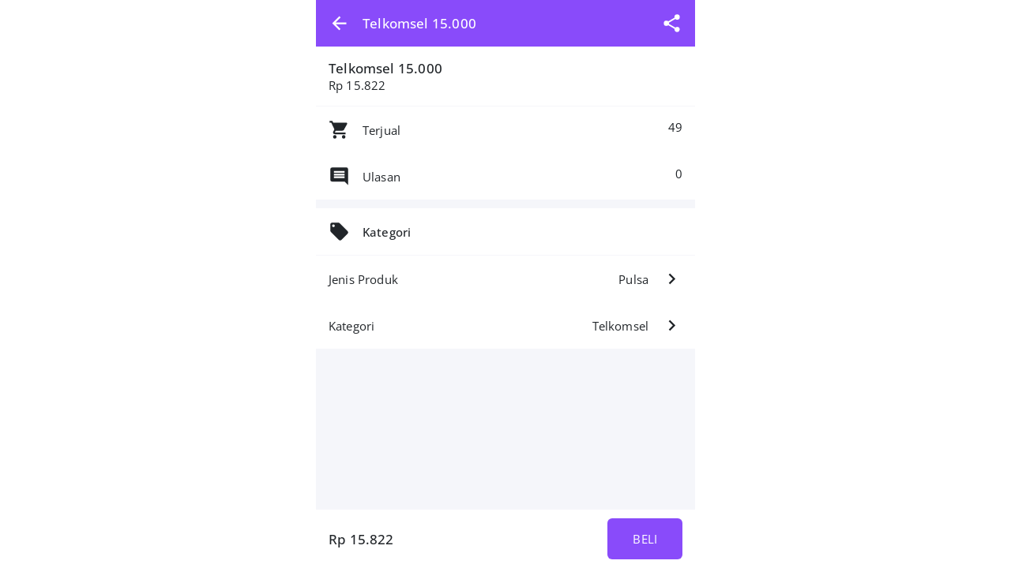

--- FILE ---
content_type: text/html; charset=UTF-8
request_url: https://sikimo.com/produk/pulsa/telkomsel/telkomsel-15000-3343
body_size: 12091
content:
<!DOCTYPE html>
<html dir="ltr" lang="id">

<head>
    <title>
        Telkomsel 15.000    </title>
    <meta charset="UTF-8" />
<meta content="width=device-width,initial-scale=1.0" name="viewport" />
<link rel="preconnect" href="https://cdn.jsdelivr.net" />
<link rel="preload" as="font"
    href="https://cdn.jsdelivr.net/npm/@fontsource/open-sans/files/open-sans-latin-400-normal.woff2"
    crossorigin="anonymous" />
<link rel="preload" as="font"
    href="https://cdn.jsdelivr.net/npm/@fontsource/open-sans/files/open-sans-latin-500-normal.woff2"
    crossorigin="anonymous" />
<link href="https://sikimo.com/produk/pulsa/telkomsel/telkomsel-15000-3343" rel="canonical" />
<meta
    content="kuota internet, injek kuota, isi kuota, jual kuota, jual pulsa, paket data, gojek, bayar listrik, token listrik, bayar pdam, aigo, kuota internet murah"
    name="keywords" />
<meta content="Sikimo" property="og:site_name" />
<meta content="Sikimo" property="og:title" />
<meta content="website" property="og:type" />
<meta content="https://sikimo.com/produk/pulsa/telkomsel/telkomsel-15000-3343" property="og:url" />
<meta content="summary_large_image" name="twitter:card" />
<meta content="/assets/head/og_sfkios.png" property="og:image" />
<meta content="/assets/head/og_sfkios.png" name="twitter:image" />
<meta
    content="Beli Telkomsel 15.000 harga mulai Rp 14.972"
    name="description" />
<meta
    content="Beli Telkomsel 15.000 harga mulai Rp 14.972"
    name="twitter:description" />
<meta
    content="Beli Telkomsel 15.000 harga mulai Rp 14.972"
    property="og:description">
<link rel="shortcut icon" href="/assets/head/favicon.ico" type="image/x-icon">
<link rel="icon" href="/assets/head/favicon.ico" type="image/x-icon">
<!--
<link href="/assets/head/manifest.json" rel="manifest" />
-->
<meta content="#894BFA" name="theme-color" />
<meta content="#894BFA" name="apple-mobile-web-app-status-bar-style" />
<meta content="#894BFA" name="msapplication-navbutton-color" />
<style>
.modal-title h4,.popup .popup-wrapper .popup-header .popup-title h5,body{font-weight:var(--flight)}*,:after,:before,body{-webkit-font-smoothing:antialiased}#header .wrapper h5,.ellipsis,.modal-open,.ovrflwh,.txtsl{overflow:hidden}#header .wrapper h5,.ellipsis,.txtsl{white-space:nowrap;text-overflow:ellipsis}#footer ul,.nav,.pager,.pagination,.popup-menu{list-style:none}:root{--font:Open Sans,sans-serif;--fontb:17px;--fontsm:15px;--fbold:500;--flight:400;--sfkios:#894BFA;--white:#fff;--black:#212529;--lineb:#f5f6fa;--bdradius:6px;--glbpdng:16px;--aglbpdng:11px;--heighta:59px;--whsvg:27px;--coscs:#27ae60;--cowarn:#f39c12;--coinfo:#2980b9;--codgr:#c0392b}html.dark{--sfkios:#000000;--black:#CCCCCC;--white:#141414;--lineb:#000000}@font-face{font-family:'Open Sans';font-style:normal;font-display:swap;font-weight:400;src:url('https://cdn.jsdelivr.net/npm/@fontsource/open-sans/files/open-sans-latin-400-normal.woff2') format('woff2');unicode-range:U+0000-00FF,U+0131,U+0152-0153,U+02BB-02BC,U+02C6,U+02DA,U+02DC,U+2000-206F,U+2074,U+20AC,U+2122,U+2191,U+2193,U+2212,U+2215,U+FEFF,U+FFFD}@font-face{font-family:'Open Sans';font-style:normal;font-display:swap;font-weight:500;src:url('https://cdn.jsdelivr.net/npm/@fontsource/open-sans/files/open-sans-latin-500-normal.woff2') format('woff2');unicode-range:U+0000-00FF,U+0131,U+0152-0153,U+02BB-02BC,U+02C6,U+02DA,U+02DC,U+2000-206F,U+2074,U+20AC,U+2122,U+2191,U+2193,U+2212,U+2215,U+FEFF,U+FFFD}a,body,button{color:var(--black)}*,body{padding:0;margin:0}#header{position:sticky;left:0;right:0;z-index:99;top:0}#footer,#header .wrapper,#main,.btn-alt,body{background:var(--white)}.gapd10,tbody,tr{grid-gap:var(--aglbpdng)}#header .wrapper,#main,.alert,.ktka,.popup-menu li a{padding:var(--glbpdng)}.checkbox .custom-mark,.form-group,.nav>li,.popup-menu,.radio .custom-mark,.relative,table,tr{position:relative}#header .wrapper,#main,.leftright,.modalm-close{gap:var(--glbpdng)}[target*=popup-],a,button{cursor:pointer}#main,.ktk{min-height:100vh}#footer ul li a,.ktk,.tcent{text-align:center}body,html{height:100%;scroll-behavior:smooth;overflow-y:auto;overflow-x:hidden}body{font-size:var(--fontsm);word-wrap:break-word;overflow-x:hidden!important;user-select:none;-moz-user-select:none;-ms-user-select:none;-khtml-user-select:none;-webkit-user-select:none}b,h1,h2,h3,h4,h5,h6,strong{font-weight:var(--fbold)}*,:after,:before{font-family:-apple-system,BlinkMacSystemFont,"Segoe UI",Roboto,Helvetica,Arial,sans-serif,"Apple Color Emoji","Segoe UI Emoji","Segoe UI Symbol";font-family:var(--font);-webkit-tap-highlight-color:transparent;box-sizing:border-box;word-break:break-word;-webkit-user-drag:none;-webkit-appearance:none;outline:0;-webkit-text-size-adjust:100%;text-rendering:optimizeLegibility;-webkit-font-feature-settings:"kern";font-feature-settings:"kern";font-kerning:normal;-moz-osx-font-smoothing:grayscale;letter-spacing:.01071em}textarea{resize:none}button{border:0;background:0 0}iframe,img{display:block;margin:auto;max-width:100%;height:auto;border:0;opacity:1}a{text-decoration:none}h1{font-size:calc(var(--fontsm) + 13px)}h2{font-size:calc(var(--fontsm) + 9px)}h3{font-size:calc(var(--fontsm) + 5px)}h4{font-size:calc(var(--fontsm) + 3px)}.modalm-close *,h5{font-size:var(--fontb)}h6{font-size:var(--fontsm)}::selection{background:var(--sfkios);color:var(--white)}::-webkit-scrollbar{display:none}::placeholder{color:var(--black)!important}[contentEditable=false]:empty:not(:focus):before{content:attr(data-text)}[contenteditable]{outline:transparent solid 0}input:focus,textarea:focus{border-color:var(--sfkios)}input:-webkit-autofill,input:-webkit-autofill:focus,input:focus,textarea:-webkit-autofill,textarea:-webkit-autofill:focus{border-color:var(--sfkios)!important;-webkit-box-shadow:0 0 0 1000px var(--white) inset;-webkit-text-fill-color:var(--black)}input::-webkit-inner-spin-button,input::-webkit-outer-spin-button{-webkit-appearance:none;margin:0}input[type=number]{-moz-appearance:textfield}#header .wrapper{display:flex;justify-content:space-between;align-items:center}#header .wrapper a,.badge,.btn-danger,.btn-warning{color:var(--white)}#main{display:flex;flex-direction:column}#footer{position:fixed;left:0;right:0;bottom:0;border-top:1px solid var(--lineb)}#footer ul{display:grid;grid-template-columns:repeat(4,1fr)}#footer ul li a{display:flex;flex-direction:column;min-height:calc(var(--heighta) - .99px);justify-content:center;align-items:center}#footer ul li a.aktif,.btn-alt,.btn-alta{color:var(--sfkios)}hr{margin:20px 0;border:1px solid var(--lineb)}tr{display:grid;grid-template-columns:1fr auto 1fr;align-items:center}td:last-child{text-align:right}td:first-child{text-align:left}table{display:block;width:100%}.boxrd .radio,.checkbox .checkboxa,.gapd10,.grid,.twgrida,.twgridb,.twgridba,tbody{display:grid!important}.btn,.pagination li a:last-child{position:relative;display:flex;justify-content:center;align-items:center;padding:var(--glbpdng);font-size:var(--fontsm);border-radius:var(--bdradius);width:100%;text-align:center;background:var(--lineb)}.badge,.twgrida,.twgridb{align-items:center}.btn-sm{padding:var(--aglbpdng) var(--glbpdng)!important}.btn-default{color:var(--black);background:var(--lineb)}.btn-primary,.pagination li:last-child a{color:var(--white)!important;background:var(--sfkios)!important}.btn-warning{background:var(--cowarn);border-color:var(--cowarn)}.btn-danger{background:var(--codgr);border-color:var(--codgr)}.btn-alt{border:1px solid var(--sfkios)}.btn-alta,.checkbox .custom-mark{border:1px solid var(--lineb);background:var(--white)}.badge{font-size:var(--aglbpdng);display:inline-flex;justify-content:center;background:var(--lineb);border-radius:50%;width:calc(var(--aglbpdng) + var(--aglbpdng))!important;height:calc(var(--aglbpdng) + var(--aglbpdng))!important}.badge-info,.badge-success,.badge-warning{color:var(--white)!important}.modal,.popup{top:0;left:0;height:100%;text-transform:none;visibility:hidden;opacity:0}.badge-danger,.badge-default,.badge-important{background:var(--codgr)!important;color:var(--white)!important}.badge-success,.notifyjs-bootstrap-success{background:var(--coscs)!important}.badge-warning,.notifyjs-bootstrap-warn{background:var(--cowarn)!important}.badge-info,.notifyjs-bootstrap-info{background:var(--coinfo)!important}.hidden,.hide,.modal-dialog .close,.pagination li.disabled,.pagination li:not(:last-child),.tab-content>.tab-pane,[id*=popup-]{display:none}.nav>li,.tab-content>.active{display:block}.hideim{display:none!important}.gapd5{display:grid;grid-gap:5px}.gapd15{display:flex;flex-direction:column;grid-gap:var(--glbpdng)}.cenbtop,.cent,.centleft,.centright,.leftright{display:flex!important}.mtpim{margin-top:var(--glbpdng)!important}.mgtop,.mtop{margin-top:var(--aglbpdng)}.mbot{margin-bottom:var(--aglbpdng)}.mbot15{margin-bottom:var(--glbpdng)}.mtopim{margin-top:var(--aglbpdng)!important}.pl20{padding-left:calc(var(--glbpdng) + 4px)}.centleft{align-items:center!important;justify-content:flex-start!important}.cent,.centright{align-items:center!important}.cent{justify-content:center!important}.centright{justify-content:flex-end!important}.cenbtop{align-items:center!important;justify-content:space-between!important}.leftright{justify-content:space-between;width:100%}.flex,.popup-min{display:flex}.thrgrid,.twagrid,.twogrid{display:grid;align-items:center}.green{color:var(--coscs)}.red{color:var(--codgr)}.form-control,.label,.label_icon{color:var(--black);background:var(--white)}.mlm5{margin-left:-5px}.twgrida{grid-template-columns:auto 1fr;grid-gap:var(--aglbpdng)}.twgridb,.twgridba{grid-template-columns:1fr auto;grid-gap:var(--aglbpdng)}.modal-header,.notifyjs-corner,.thrgrid,.twagrid{grid-gap:var(--glbpdng)}.thrgrid{grid-template-columns:auto 1fr auto}.boxrd .radio,.checkbox .checkboxa,.twogrid{grid-template-columns:auto 1fr;grid-gap:var(--glbpdng)}.twagrid{grid-template-columns:repeat(2,1fr)}.modal-header,.popup .popup-wrapper .popup-header{grid-template-columns:1fr auto;display:grid}.bdradiusa{border-radius:50px}.bdradius,.bdradius img,.checkbox .custom-mark{border-radius:var(--bdradius)}.slcact{user-select:text;-moz-user-select:text;-ms-user-select:text;-khtml-user-select:text;-webkit-user-select:text}nav:not(#header .wrapper .menu nav){margin:var(--glbpdng) 0 0}.nav *{white-space:nowrap}.checkbox .custom-mark{width:20px;height:20px}.checkbox input:checked~.custom-mark::after{position:absolute;content:" ";top:0;left:0;right:0;bottom:0;margin:auto auto 6px;transform:rotate(45deg);height:8px;width:4px;border-bottom:2px solid var(--sfkios);border-right:2px solid var(--sfkios)}.checkbox input:checked~.custom-mark::before{position:absolute;top:50%;left:50%;display:none;width:6px;height:0;margin-top:1px;margin-left:-3px;content:" ";transform:translate(-50%,-50%) rotate(45deg);opacity:1;border-top:2px solid var(--black);background:var(--white)}.radio .custom-mark{display:flex;align-items:center;justify-content:center;width:20px!important;height:20px!important;border:1px solid var(--lineb);border-radius:50%;background:var(--white)}.radio input:checked~.custom-mark::after{position:absolute;top:50%;left:50%;display:block;width:var(--aglbpdng);height:var(--aglbpdng);content:" ";transform:translate(-50%,-50%);border-radius:50%;background:var(--sfkios)}.checkbox input:disabled~.custom-mark,.radio input:disabled~.custom-mark{cursor:not-allowed;border:1px solid var(--lineb)}.checkbox input:checked~.custom-mark,.radio input:checked~.custom-mark{background:var(--white)!important;color:var(--black)!important;border:1px solid var(--sfkios)}.modal.in .modal-dialog,.popup .popup-wrapper{border-radius:var(--glbpdng) var(--glbpdng) 0 0;max-width:100%}.modal{position:fixed;z-index:1030;width:100%;overflow:auto;padding:0;background:rgba(0,0,0,.5);display:flex}.modal-body,.modal-title,.modalm-close{padding:var(--glbpdng);font-size:var(--fontb);font-weight:var(--flight)}.modal.in,.popup.show{visibility:visible;opacity:1}.modal.in .modal-dialog{transform:none;margin-bottom:0!important;width:100%!important;display:block;margin:auto;background:var(--white);overflow:hidden;transform-origin:bottom center}.modal-title{display:flex;overflow:hidden}.modal-title h4{display:block;max-width:100%;overflow:hidden;font-size:var(--fontb)}.modal-dialog .close svg{display:block;margin:auto;width:24px;height:24px}.modal-body{display:block;max-height:80vh;overflow-y:scroll;overflow-x:hidden}.modalm-close{position:sticky;bottom:-16px;z-index:1;background:var(--white);display:flex;align-items:center;justify-content:flex-end}.modalm-close a,.modalm-close button{cursor:pointer;color:var(--sfkios)}.popup{position:fixed;z-index:1025;width:100%;overflow:auto;padding:0;background:rgba(0,0,0,.5);display:flex}.label,.popup-topr{z-index:1;display:flex;align-items:center}body.popup-show{overflow-y:hidden}.popup .popup-wrapper{display:block;margin:auto auto 0;background:var(--white);overflow:hidden;width:100%;transform-origin:bottom center;transform:none}.popup.show .popup-wrapper{transform:scale(1)}.popup .popup-wrapper .popup-header .popup-title{display:flex;padding:var(--glbpdng);overflow:hidden;align-items:center;min-height:var(--heighta)}.popup .popup-wrapper .popup-header .popup-title h5{display:flex;align-items:center;width:100%;min-width:0}.popup .popup-wrapper .popup-header .popup-title h5 .popup-back{display:inherit;margin-right:var(--glbpdng)}.popup .popup-wrapper .popup-header .popup-title h5 .popup-sfif{display:inherit;margin:0 0 0 auto}.popup .popup-wrapper .popup-content{display:grid;grid-gap:var(--aglbpdng);max-height:80vh;overflow-y:auto;padding:var(--glbpdng)}.popup-topr{position:absolute;justify-content:center;top:var(--glbpdng);right:var(--glbpdng)}.label,.label_icon{position:absolute;top:1px;left:var(--glbpdng);cursor:text;bottom:1px;border-radius:var(--bdradius);height:auto!important;width:auto!important}.label{right:1px;justify-content:left}.form-group,.label_icon{align-items:center;display:flex}.label_icon{z-index:2;justify-content:left}.textarea .label{padding-top:var(--glbpdng);align-items:flex-start}.textarea .form-control:valid~.label{top:-8px}.form-group.has_icon .label{left:50px}.form-group.has_icon .form-control{padding-left:50px}.form-control{font-size:var(--fontsm)!important;display:flex;align-items:center;padding:var(--glbpdng);border:1px solid var(--lineb);width:100%;border-radius:var(--bdradius);min-height:var(--heighta)}.form-control:-webkit-autofill~.label,.form-control:disabled~.label,.form-control:focus~.label,.form-control:not(:focus):valid~.label,.form-control:read-only~.label{top:-8px;left:var(--glbpdng);right:auto!important;font-size:12px;bottom:auto;height:auto!important;padding:0 2px!important;width:auto!important;background:var(--white);z-index:2}.form-control:not(:focus):valid{border-color:var(--lineb)!important}.form-control:not(:focus):valid~*{color:var(--black)!important}.form-control:focus~*{color:var(--sfkios)!important}.notifyjs-bootstrap-base{display:block;width:fit-content;margin:0 auto;padding:var(--aglbpdng) var(--glbpdng)!important;background:var(--sfkios);color:var(--white);border-radius:50px!important;cursor:pointer}.ktka,.popup .popup-wrapper .popup-header .popup-close .icons{margin:auto}.notifyjs-corner{position:fixed!important;left:var(--glbpdng)!important;right:var(--glbpdng)!important;bottom:var(--glbpdng)!important;z-index:9999;display:grid}.notifyjs-bootstrap-error{background:var(--codgr)!important}.alert,.ktk{display:flex;background:var(--white)}.ktk{flex-direction:column}@media (min-width:1025px){#footer,.modal,.notifyjs-corner,.popup{max-width:480px;margin:auto}.modal,.popup{right:0}body,html{position:relative;width:480px;margin:auto}}.popup-menu,.popup-min{margin:calc(var(--glbpdng) * -1)}.popup .popup-wrapper .popup-header .popup-close{display:flex;background:0 0;cursor:pointer;padding:0 var(--glbpdng);align-items:center;min-height:var(--heighta)}html.dark *,html.dark .pagination li a{color:var(--black)!important}html.dark svg{fill:var(--black)!important}html.dark .badge{background:var(--sfkios)!important}html.dark .notifyjs-bootstrap-base,html.dark .notifyjs-bootstrap-base span{background:var(--white)!important;color:var(--black)!important}.darkmodet{grid-template-columns:auto 1fr auto!important}html.dark .radio input:checked~.custom-mark::after{background:var(--black)!important}html.dark .checkbox .custom-mark,html.dark .checkbox input:checked~.custom-mark,html.dark .checkbox input:checked~.custom-mark::after,html.dark .radio .custom-mark,html.dark .radio input:checked~.custom-mark{border-color:var(--black)!important}html.dark .lchatb{background:var(--white)!important}html.dark .popup-topr img{background:var(--black);border-radius:var(--bdradius)}html.dark #actpd li a[disabled="disabled"]:after,html.dark #actpd li .btndsl:after{background:var(--sfkios);color:var(--black)}html.dark #tgotp a,html.dark .otpform,html.dark .otpform *{background:var(--sfkios);border-color:var(--sfkios);color:var(--black)}html.dark .mainappa:before{background-image:url("data:image/svg+xml,%3Csvg xmlns='http://www.w3.org/2000/svg' xmlns:xlink='http://www.w3.org/1999/xlink' width='396' height='7' fill='none'%3E%3Cg fill='%23000000'%3E%3Cuse xlink:href='%23B'/%3E%3Cuse xlink:href='%23B' x='18'/%3E%3Cuse xlink:href='%23B' x='36'/%3E%3Cuse xlink:href='%23B' x='54'/%3E%3Cuse xlink:href='%23B' x='72'/%3E%3Cpath d='M114 1a6 6 0 1 1-12 0c0-.028 2.686 0 6 0h6z'/%3E%3Cuse xlink:href='%23B' x='180'/%3E%3Cuse xlink:href='%23B' x='108'/%3E%3Cuse xlink:href='%23B' x='126'/%3E%3Cuse xlink:href='%23B' x='144'/%3E%3Cuse xlink:href='%23B' x='162'/%3E%3Cuse xlink:href='%23B' x='234'/%3E%3Cuse xlink:href='%23B' x='252'/%3E%3Cuse xlink:href='%23B' x='288'/%3E%3Cuse xlink:href='%23B' x='270'/%3E%3Cuse xlink:href='%23B' x='198'/%3E%3Cuse xlink:href='%23B' x='216'/%3E%3Cuse xlink:href='%23B' x='306'/%3E%3Cuse xlink:href='%23B' x='342'/%3E%3Cuse xlink:href='%23B' x='324'/%3E%3Cuse xlink:href='%23B' x='360'/%3E%3C/g%3E%3Cdefs %3E%3Cpath id='B' d='M24 1a6 6 0 1 1-12 0h6 6z'/%3E%3C/defs%3E%3C/svg%3E")}html.dark .mainappa:after{background-image:url("data:image/svg+xml,%3Csvg xmlns='http://www.w3.org/2000/svg' xmlns:xlink='http://www.w3.org/1999/xlink' width='396' height='7' fill='none'%3E%3Cg fill='%23000000'%3E%3Cpath d='M12 7a6 6 0 1 1 12 0h-6c-3.314 0-6 0-6 0z'/%3E%3Cuse xlink:href='%23B'/%3E%3Cuse xlink:href='%23B' x='18'/%3E%3Cuse xlink:href='%23B' x='36'/%3E%3Cuse xlink:href='%23B' x='54'/%3E%3Cpath d='M102 6.988a6 6 0 1 1 12 0c0 .028-2.686 0-6 0h-6z'/%3E%3Cuse xlink:href='%23B' x='162'/%3E%3Cuse xlink:href='%23B' x='90'/%3E%3Cuse xlink:href='%23B' x='108'/%3E%3Cuse xlink:href='%23B' x='126'/%3E%3Cuse xlink:href='%23B' x='144'/%3E%3Cuse xlink:href='%23B' x='216'/%3E%3Cuse xlink:href='%23B' x='234'/%3E%3Cuse xlink:href='%23B' x='270'/%3E%3Cuse xlink:href='%23B' x='252'/%3E%3Cuse xlink:href='%23B' x='180'/%3E%3Cuse xlink:href='%23B' x='198'/%3E%3Cuse xlink:href='%23B' x='288'/%3E%3Cuse xlink:href='%23B' x='324'/%3E%3Cuse xlink:href='%23B' x='306'/%3E%3Cpath d='M372 7a6 6 0 1 1 12 0h-6c-3.314 0-6 0-6 0z'/%3E%3C/g%3E%3Cdefs %3E%3Cpath id='B' d='M30 7a6 6 0 1 1 12 0h-6-6z'/%3E%3C/defs%3E%3C/svg%3E")}.mainappa:before{background-image:url("data:image/svg+xml,%3Csvg xmlns='http://www.w3.org/2000/svg' xmlns:xlink='http://www.w3.org/1999/xlink' width='396' height='7' fill='none'%3E%3Cg fill='%23894BFA'%3E%3Cuse xlink:href='%23B'/%3E%3Cuse xlink:href='%23B' x='18'/%3E%3Cuse xlink:href='%23B' x='36'/%3E%3Cuse xlink:href='%23B' x='54'/%3E%3Cuse xlink:href='%23B' x='72'/%3E%3Cpath d='M114 1a6 6 0 1 1-12 0c0-.028 2.686 0 6 0h6z'/%3E%3Cuse xlink:href='%23B' x='180'/%3E%3Cuse xlink:href='%23B' x='108'/%3E%3Cuse xlink:href='%23B' x='126'/%3E%3Cuse xlink:href='%23B' x='144'/%3E%3Cuse xlink:href='%23B' x='162'/%3E%3Cuse xlink:href='%23B' x='234'/%3E%3Cuse xlink:href='%23B' x='252'/%3E%3Cuse xlink:href='%23B' x='288'/%3E%3Cuse xlink:href='%23B' x='270'/%3E%3Cuse xlink:href='%23B' x='198'/%3E%3Cuse xlink:href='%23B' x='216'/%3E%3Cuse xlink:href='%23B' x='306'/%3E%3Cuse xlink:href='%23B' x='342'/%3E%3Cuse xlink:href='%23B' x='324'/%3E%3Cuse xlink:href='%23B' x='360'/%3E%3C/g%3E%3Cdefs %3E%3Cpath id='B' d='M24 1a6 6 0 1 1-12 0h6 6z'/%3E%3C/defs%3E%3C/svg%3E");top:-14px}.mainappa:after{background-image:url("data:image/svg+xml,%3Csvg xmlns='http://www.w3.org/2000/svg' xmlns:xlink='http://www.w3.org/1999/xlink' width='396' height='7' fill='none'%3E%3Cg fill='%23f5f6fa'%3E%3Cpath d='M12 7a6 6 0 1 1 12 0h-6c-3.314 0-6 0-6 0z'/%3E%3Cuse xlink:href='%23B'/%3E%3Cuse xlink:href='%23B' x='18'/%3E%3Cuse xlink:href='%23B' x='36'/%3E%3Cuse xlink:href='%23B' x='54'/%3E%3Cpath d='M102 6.988a6 6 0 1 1 12 0c0 .028-2.686 0-6 0h-6z'/%3E%3Cuse xlink:href='%23B' x='162'/%3E%3Cuse xlink:href='%23B' x='90'/%3E%3Cuse xlink:href='%23B' x='108'/%3E%3Cuse xlink:href='%23B' x='126'/%3E%3Cuse xlink:href='%23B' x='144'/%3E%3Cuse xlink:href='%23B' x='216'/%3E%3Cuse xlink:href='%23B' x='234'/%3E%3Cuse xlink:href='%23B' x='270'/%3E%3Cuse xlink:href='%23B' x='252'/%3E%3Cuse xlink:href='%23B' x='180'/%3E%3Cuse xlink:href='%23B' x='198'/%3E%3Cuse xlink:href='%23B' x='288'/%3E%3Cuse xlink:href='%23B' x='324'/%3E%3Cuse xlink:href='%23B' x='306'/%3E%3Cpath d='M372 7a6 6 0 1 1 12 0h-6c-3.314 0-6 0-6 0z'/%3E%3C/g%3E%3Cdefs %3E%3Cpath id='B' d='M30 7a6 6 0 1 1 12 0h-6-6z'/%3E%3C/defs%3E%3C/svg%3E");bottom:-13px}.icons{width:var(--whsvg);height:var(--whsvg);fill:currentColor}.alert{border-left:var(--bdradius) solid var(--sfkios);border-radius:var(--bdradius);align-items:center}.lpay,.lpay li{display:inline-block}.lpay{vertical-align:middle}.lpay li{height:36px;width:72px;margin:3px 2px;background-color:var(--white);background-position:center center;background-size:70% auto;background-repeat:no-repeat}.popup-menu li a{display:flex;border-bottom:1px solid var(--lineb);align-items:center;justify-content:space-between}.popup-menu li:last-child a{border:none}ol,ul{list-style-position:inside}
</style>
<script src="https://cdn.jsdelivr.net/npm/jquery/dist/jquery.min.js"></script>
<script data-cfasync="false">
//<![CDATA[
/* SFW38s v2.0 */
const $sf_lisensi="UlIxSEgxRUU3SUk5UVEyVVU1L1FRMkhIMVhYM1paNlJSMXxLSzRDQzZOTjMrQ0M2S0s0SUk5VlYySUk5UlIx";function darkmode_head(){1==localStorage.getItem("darkmode")&&document.getElementsByTagName("html")[0].setAttribute("class","dark"),setTimeout(function(){var e=getComputedStyle(document.head).getPropertyValue("--sfkios");document.querySelector('[name="theme-color"]').setAttribute("content",e),document.querySelector('[name="apple-mobile-web-app-status-bar-style"]').setAttribute("content",e),document.querySelector('[name="msapplication-navbutton-color"]').setAttribute("content",e)},1)}darkmode_head();
//]]>
</script>    <style>
    .fttl,.jdl,.popup-menu li a{grid-template-columns:auto 1fr}.dslpd-chkout .wrapper,.ibxpd,.idesk,.jdl,.popup-menu li a,.sbxpd,.sbxpda a{padding:var(--glbpdng)}#header .wrapper,#header .wrapper button,.tstsvg{color:var(--white)}.dtlpd-list li,.jdl,.popup-menu li a,.trx-list a{border-bottom:1px solid var(--lineb)}.bxtst,.dslpd-botv,.trx-list a{grid-gap:var(--glbpdng)}#footer,.bxf,.dslpd-chkout .wrapper,.dtlpd-list,.fttl,.icbxpd,.jdl,.popup-menu li a,.sbxpd,.wxf{display:grid;grid-gap:var(--glbpdng)}.attl,.ibxpd{display:flex}.dtlpd-list,.popup-menu{list-style:none}.dslpd-chkout .wrapper,.sbxpd{border-top:1px solid var(--lineb)}.bxpdo,.dslpd-chkout .wrapper{background:var(--white)}#header .wrapper{display:grid;grid-template-columns:auto 1fr auto;justify-content:flex-start;background:var(--sfkios)}#main{min-height:calc(100vh - var(--heighta));grid-gap:0;background:var(--lineb);padding:0 0 75px}.popup-menu{position:relative;margin:calc(var(--glbpdng) * -1)}#footer,.bxf,.icbxpd{grid-template-columns:1fr auto}.popup-menu li a{display:grid;justify-content:start;align-items:center}.popup-menu li:last-child a{border:none}#footer,.bxf,.fttl,.icbxpd,.jdl{align-items:center}.sbxpd{margin:var(--glbpdng) calc(var(--glbpdng) * -1) calc(var(--glbpdng) * -1);width:-webkit-fill-available}.attl{justify-content:space-between}#footer{padding:var(--aglbpdng) var(--glbpdng)}#footer .btn{padding:var(--glbpdng) calc(var(--glbpdng) + var(--glbpdng))!important}.bxpdo{border-top:var(--aglbpdng) solid var(--lineb)}.dslpd-botv,.sbxpda{background:var(--white);border-top:1px solid var(--lineb)}.jdl{font-weight:var(--fbold)}.ibxpd{justify-content:space-between;align-items:center}.dtlpd-list li{padding:0 0 var(--glbpdng)}.dtlpd-list li:last-child{border:0}.dslpd-chkout{position:sticky;right:0;left:0;bottom:calc(var(--glbpdng) * -1);z-index:1;margin:calc(var(--glbpdng) * -1)}.dslpd-chkout .wrapper{grid-template-columns:repeat(2,1fr);align-items:center;margin:var(--glbpdng) 0 0}.form-control.a{min-height:fit-content;height:fit-content;border:0;padding:0}.bxf a{border-radius:50px;padding:8px}.bxtst,.dslpd-botv,.fbxpd,.trx-list a{padding:var(--glbpdng)}.dslpd-botv{grid-template-columns:1fr;align-items:center;margin:var(--glbpdng) 0 calc(var(--glbpdng) * -1);display:grid}.trx-list a,.tsthead{grid-template-columns:1fr auto}.fbxpd{display:block;background:var(--white)}.bxtst{display:grid;border:1px solid var(--lineb);border-radius:var(--bdradius)}.tstsvg{display:flex;align-items:center;justify-content:center;border-radius:50%;padding:5px;background:var(--sfkios)}.tsthead{display:grid}.bxtst .twgrida{align-items:flex-start}.trx-list{margin:calc(var(--glbpdng) * -1)}.trx-list a{display:grid;align-items:center;transition:.1s}.trx-list .right{display:grid;grid-gap:var(--aglbpdng);justify-items:end;align-items:center}
    /*#popup-history .badge{font-size:var(--fontsm)!important;border-radius:50px!important;width:auto!important;padding:var(--aglbpdng) var(--glbpdng)!important}*/
    </style>
</head>

<body>
    <header id="header">
        <div class="wrapper">
            <a class="centleft" href="#" onclick="history.back()" role="button"><svg class="icons"
                    xmlns="http://www.w3.org/2000/svg" viewBox="0 0 24 24">
                    <title>Kembali</title>
                    <path d="M20,11V13H8L13.5,18.5L12.08,19.92L4.16,12L12.08,4.08L13.5,5.5L8,11H20Z" />
                </svg></a>
            <h5>Telkomsel 15.000</h5>
            <a class="centright" href="#popup-share" target="popup-share" title="Bagikan">
                <svg class="icons" xmlns="http://www.w3.org/2000/svg" viewBox="0 0 24 24">
                    <title>Bagikan</title>
                    <path
                        d="M18,16.08C17.24,16.08 16.56,16.38 16.04,16.85L8.91,12.7C8.96,12.47 9,12.24 9,12C9,11.76 8.96,11.53 8.91,11.3L15.96,7.19C16.5,7.69 17.21,8 18,8A3,3 0 0,0 21,5A3,3 0 0,0 18,2A3,3 0 0,0 15,5C15,5.24 15.04,5.47 15.09,5.7L8.04,9.81C7.5,9.31 6.79,9 6,9A3,3 0 0,0 3,12A3,3 0 0,0 6,15C6.79,15 7.5,14.69 8.04,14.19L15.16,18.34C15.11,18.55 15.08,18.77 15.08,19C15.08,20.61 16.39,21.91 18,21.91C19.61,21.91 20.92,20.61 20.92,19A2.92,2.92 0 0,0 18,16.08Z" />
                </svg>
            </a>
        </div>
    </header>

    <main id="main">
        <div class="fbxpd">
            <h5>
                Telkomsel 15.000            </h5>
            <p>
                Rp 15.822            </p>
        </div>
        <div class="sbxpda">
            <a class="attl" target="popup-history" href="#history">
                <div class="fttl">
                    <svg class="icons" xmlns="http://www.w3.org/2000/svg" viewBox="0 0 24 24">
                        <title>49 Terjual</title>
                        <path
                            d="M17,18C15.89,18 15,18.89 15,20A2,2 0 0,0 17,22A2,2 0 0,0 19,20C19,18.89 18.1,18 17,18M1,2V4H3L6.6,11.59L5.24,14.04C5.09,14.32 5,14.65 5,15A2,2 0 0,0 7,17H19V15H7.42A0.25,0.25 0 0,1 7.17,14.75C7.17,14.7 7.18,14.66 7.2,14.63L8.1,13H15.55C16.3,13 16.96,12.58 17.3,11.97L20.88,5.5C20.95,5.34 21,5.17 21,5A1,1 0 0,0 20,4H5.21L4.27,2M7,18C5.89,18 5,18.89 5,20A2,2 0 0,0 7,22A2,2 0 0,0 9,20C9,18.89 8.1,18 7,18Z" />
                    </svg>
                    <p>Terjual</p>
                </div>
                <p>49</p>
            </a>
            <a class="attl" target="popup-testi" href="#testi">
                <div class="fttl">
                    <svg class="icons" xmlns="http://www.w3.org/2000/svg" viewBox="0 0 24 24">
                        <title>0 Ulasan</title>
                        <path
                            d="M18,8H6V6H18V8M18,11H6V9H18V11M18,14H6V12H18V14M22,4A2,2 0 0,0 20,2H4A2,2 0 0,0 2,4V16A2,2 0 0,0 4,18H18L22,22V4Z" />
                    </svg>
                    <p>Ulasan</p>
                </div>
                <p>0</p>
            </a>

        </div>
        <div class="bxpdo">
            <div class="jdl"><svg class="icons" xmlns="http://www.w3.org/2000/svg" viewBox="0 0 24 24">
                    <title>Kategori</title>
                    <path
                        d="M5.5,7A1.5,1.5 0 0,1 4,5.5A1.5,1.5 0 0,1 5.5,4A1.5,1.5 0 0,1 7,5.5A1.5,1.5 0 0,1 5.5,7M21.41,11.58L12.41,2.58C12.05,2.22 11.55,2 11,2H4C2.89,2 2,2.89 2,4V11C2,11.55 2.22,12.05 2.59,12.41L11.58,21.41C11.95,21.77 12.45,22 13,22C13.55,22 14.05,21.77 14.41,21.41L21.41,14.41C21.78,14.05 22,13.55 22,13C22,12.44 21.77,11.94 21.41,11.58Z" />
                </svg> Kategori</div>
            <a class="ibxpd" href="https://sikimo.com/harga/pulsa"
                title="Jenis Produk">
                <p>Jenis Produk</p>
                <div class="icbxpd">Pulsa <svg
                        class="icons" xmlns="http://www.w3.org/2000/svg" viewBox="0 0 24 24">
                        <title>Pulsa</title>
                        <path d="M8.59,16.58L13.17,12L8.59,7.41L10,6L16,12L10,18L8.59,16.58Z" />
                    </svg></div>
            </a>
            <a class="ibxpd"
                href="https://sikimo.com/harga/pulsa/telkomsel"
                title="Kategori">
                <p>Kategori</p>
                <div class="icbxpd">Telkomsel <svg class="icons"
                        xmlns="http://www.w3.org/2000/svg" viewBox="0 0 24 24">
                        <title>Telkomsel</title>
                        <path d="M8.59,16.58L13.17,12L8.59,7.41L10,6L16,12L10,18L8.59,16.58Z" />
                    </svg></div>
            </a>
        </div>
        <div class="bxpdo mbot15 hideim">
            <div class="jdl">
                <svg class="icons" xmlns="http://www.w3.org/2000/svg" height="24" viewBox="0 0 24 24" width="24">
                    <path d="M0 0h24v24H0z" fill="none" />
                    <path
                        d="M14 2H6c-1.1 0-1.99.9-1.99 2L4 20c0 1.1.89 2 1.99 2H18c1.1 0 2-.9 2-2V8l-6-6zm2 16H8v-2h8v2zm0-4H8v-2h8v2zm-3-5V3.5L18.5 9H13z" />
                </svg> Deskripsi
            </div>
            <div class="idesk">
                            </div>
        </div>
        <div data-popup-title="Bagikan ke" id="popup-share">
            <div>
                <ul class="popup-menu">
                    <li class="wa">
                        <a href="https://api.whatsapp.com/send?text=Telkomsel 15.000 https%3A%2F%2Fsikimo.com%2Fproduk%2Fpulsa%2Ftelkomsel%2Ftelkomsel-15000-3343"
                            target="_blank" rel="noopener" title="Bagikan ke WhatsApp">
                            <svg class="icons" xmlns="http://www.w3.org/2000/svg" width="24" height="24"
                                preserveAspectRatio="xMidYMid meet" viewBox="0 0 24 24">
                                <path fill="currentColor"
                                    d="m2.004 22l1.352-4.968A9.954 9.954 0 0 1 2 12C2 6.477 6.477 2 12 2s10 4.477 10 10s-4.477 10-10 10a9.954 9.954 0 0 1-5.03-1.355L2.004 22zM8.391 7.308a.961.961 0 0 0-.371.1a1.293 1.293 0 0 0-.294.228c-.12.113-.188.211-.261.306A2.729 2.729 0 0 0 6.9 9.62c.002.49.13.967.33 1.413c.409.902 1.082 1.857 1.971 2.742c.214.213.423.427.648.626a9.448 9.448 0 0 0 3.84 2.046l.569.087c.185.01.37-.004.556-.013a1.99 1.99 0 0 0 .833-.231a4.83 4.83 0 0 0 .383-.22s.043-.028.125-.09c.135-.1.218-.171.33-.288c.083-.086.155-.187.21-.302c.078-.163.156-.474.188-.733c.024-.198.017-.306.014-.373c-.004-.107-.093-.218-.19-.265l-.582-.261s-.87-.379-1.401-.621a.498.498 0 0 0-.177-.041a.482.482 0 0 0-.378.127v-.002c-.005 0-.072.057-.795.933a.35.35 0 0 1-.368.13a1.416 1.416 0 0 1-.191-.066c-.124-.052-.167-.072-.252-.109l-.005-.002a6.01 6.01 0 0 1-1.57-1c-.126-.11-.243-.23-.363-.346a6.296 6.296 0 0 1-1.02-1.268l-.059-.095a.923.923 0 0 1-.102-.205c-.038-.147.061-.265.061-.265s.243-.266.356-.41a4.38 4.38 0 0 0 .263-.373c.118-.19.155-.385.093-.536c-.28-.684-.57-1.365-.868-2.041c-.059-.134-.234-.23-.393-.249c-.054-.006-.108-.012-.162-.016a3.385 3.385 0 0 0-.403.004z" />
                            </svg> WhatsApp
                        </a>
                    </li>
                    <li class="tl">
                        <a href="https://telegram.me/share/url?url=https%3A%2F%2Fsikimo.com%2Fproduk%2Fpulsa%2Ftelkomsel%2Ftelkomsel-15000-3343&text=Telkomsel 15.000"
                            target="_blank" rel="noopener" title="Bagikan ke Telegram">
                            <svg class="icons" xmlns="http://www.w3.org/2000/svg" width="24" height="24"
                                preserveAspectRatio="xMidYMid meet" viewBox="0 0 24 24">
                                <path fill="currentColor"
                                    d="M12 2C6.48 2 2 6.48 2 12s4.48 10 10 10s10-4.48 10-10S17.52 2 12 2zm4.64 6.8c-.15 1.58-.8 5.42-1.13 7.19c-.14.75-.42 1-.68 1.03c-.58.05-1.02-.38-1.58-.75c-.88-.58-1.38-.94-2.23-1.5c-.99-.65-.35-1.01.22-1.59c.15-.15 2.71-2.48 2.76-2.69a.2.2 0 0 0-.05-.18c-.06-.05-.14-.03-.21-.02c-.09.02-1.49.95-4.22 2.79c-.4.27-.76.41-1.08.4c-.36-.01-1.04-.2-1.55-.37c-.63-.2-1.12-.31-1.08-.66c.02-.18.27-.36.74-.55c2.92-1.27 4.86-2.11 5.83-2.51c2.78-1.16 3.35-1.36 3.73-1.36c.08 0 .27.02.39.12c.1.08.13.19.14.27c-.01.06.01.24 0 .38z" />
                            </svg> Telegram
                        </a>
                    </li>
                    <li class="cyurl">
                        <a class="copy" data-id="#tautan" data-name="Tautan disalin!" href="#" title="Salin Tautan"
                            class="copy">
                            <svg class="icons" xmlns="http://www.w3.org/2000/svg" viewBox="0 0 24 24">
                                <title>Tautan</title>
                                <path
                                    d="M19,3H5A2,2 0 0,0 3,5V19A2,2 0 0,0 5,21H19A2,2 0 0,0 21,19V5A2,2 0 0,0 19,3M13.94,14.81L11.73,17C11.08,17.67 10.22,18 9.36,18C8.5,18 7.64,17.67 7,17C5.67,15.71 5.67,13.58 7,12.26L8.35,10.9L8.34,11.5C8.33,12 8.41,12.5 8.57,12.94L8.62,13.09L8.22,13.5C7.91,13.8 7.74,14.21 7.74,14.64C7.74,15.07 7.91,15.47 8.22,15.78C8.83,16.4 9.89,16.4 10.5,15.78L12.7,13.59C13,13.28 13.18,12.87 13.18,12.44C13.18,12 13,11.61 12.7,11.3C12.53,11.14 12.44,10.92 12.44,10.68C12.44,10.45 12.53,10.23 12.7,10.06C13.03,9.73 13.61,9.74 13.94,10.06C14.57,10.7 14.92,11.54 14.92,12.44C14.92,13.34 14.57,14.18 13.94,14.81M17,11.74L15.66,13.1V12.5C15.67,12 15.59,11.5 15.43,11.06L15.38,10.92L15.78,10.5C16.09,10.2 16.26,9.79 16.26,9.36C16.26,8.93 16.09,8.53 15.78,8.22C15.17,7.6 14.1,7.61 13.5,8.22L11.3,10.42C11,10.72 10.82,11.13 10.82,11.56C10.82,12 11,12.39 11.3,12.7C11.47,12.86 11.56,13.08 11.56,13.32C11.56,13.56 11.47,13.78 11.3,13.94C11.13,14.11 10.91,14.19 10.68,14.19C10.46,14.19 10.23,14.11 10.06,13.94C8.75,12.63 8.75,10.5 10.06,9.19L12.27,7C13.58,5.67 15.71,5.68 17,7C17.65,7.62 18,8.46 18,9.36C18,10.26 17.65,11.1 17,11.74Z" />
                            </svg> Lainnya
                        </a>
                        <input id="tautan" type="hidden" value="Telkomsel 15.000 https://sikimo.com/produk/pulsa/telkomsel/telkomsel-15000-3343">
                    </li>
                </ul>
            </div>
        </div>
        <form action="https://sikimo.com/pulsa" id="order_form" method="post" accept-charset="utf-8">
<input type="hidden" name="csrf_token" value="1000706c6428fabd5d8fe064a600b15e" />                             
        <div data-popup-title="Telkomsel 15.000" id="popup-frmbuy">
            <div class="bxf">
                <div class="wxf">
                                        <div class="form-group">
                        <input class="form-control" id="nmhp" name="nomor_hp" placeholder=""
                            required="required" />
                        <label class="label" for="nmhp">Nomor HP</label>
                    </div>
                </div>
                <a class="btn btn-primary" id="frmbuya" href="#frmbuya"><svg class="icons" xmlns="http://www.w3.org/2000/svg"
                        viewBox="0 0 24 24">
                        <title>Lanjutkan</title>
                        <path d="M4,11V13H16L10.5,18.5L11.92,19.92L19.84,12L11.92,4.08L10.5,5.5L16,11H4Z" />
                    </svg></a>
            </div>
        </div>
        <div data-popup-title="&lt;a class=&quot;popup-back&quot; href=&quot;#popup-back&quot; target=&quot;popup-frmbuy&quot;&gt;&lt;svg class=&quot;icons&quot; xmlns=&quot;http://www.w3.org/2000/svg&quot; viewBox=&quot;0 0 24 24&quot;&gt;&lt;title&gt;Kembali&lt;/title&gt;&lt;path d=&quot;M15.41,16.58L10.83,12L15.41,7.41L14,6L8,12L14,18L15.41,16.58Z&quot; /&gt;&lt;/svg&gt;&lt;/a&gt; Rincian" id="popup-frmbuya">
            <ul class="dtlpd-list">
                <li>
                    <div class="leftright">
                        <p>Jenis Produk</p>
                        <b>Pulsa</b>
                    </div>
                </li>
                <li>
                    <div class="leftright">
                        <p>Kategori</p>
                        <b>Telkomsel</b>
                    </div>
                </li>
                <li>
                    <div class="leftright">
                        <p>Produk</p>
                        <b>Telkomsel 15.000</b>
                    </div>
                </li>
                <li>
                    <div class="leftright">
                        <p>Harga</p>
                        <b>Rp 15.822</b>
                    </div>
                </li>
                                <li>
                    <div class="leftright">
                        <p>Nomor HP</p>
                        <b class="notjuan"></b>
                    </div>
                </li>
            </ul>
            <div class="dslpd-chkout">
                                <div class="wrapper">
                    <div>
                        <div class="mlm5 centleft">
                            <label class="flex" for="pembayaran">
                                <svg class="icons" xmlns="http://www.w3.org/2000/svg" viewBox="0 0 24 24">
                                    <title>Pilih Metode Pembayaran</title>
                                    <path d="M7,10L12,15L17,10H7Z" />
                                </svg>
                            </label>
                            <select class="ellipsis form-control a" name="pembayaran" id="pembayaran">
                                <option value="balance" disabled="disabled">Saldo Akun (Hanya member)</option><option value="seabank_gm">SeaBank</option><option value="bca_nt" disabled="disabled">Bank BCA (Hanya member terverifikasi)</option><option value="bni_nt" disabled="disabled">Bank BNI (Hanya member terverifikasi)</option><option value="bri_gm" disabled="disabled">Bank BRI (Offline)</option><option value="mandiri_nt" disabled="disabled">Bank Mandiri (Offline)</option><option value="bsi_gm" disabled="disabled">Bank Syariah Indonesia (BSI) (Offline)</option><option value="va_nex_nt" disabled="disabled">BCA Virtual Account (Hanya member terverifikasi)</option><option value="ovo_api" disabled="disabled">OVO (Hanya member terverifikasi)</option><option value="qris_oke" disabled="disabled">QRIS (Hanya member terverifikasi)</option>                            </select>
                        </div>
                        <h5 id="hgpd">
                            Rp 15.822                        </h5>
                    </div>
                    <button class="btn btn-sm btn-primary" name="submit" id="submit" value="konfirmasi"
                        data-loading-text="Membuat Pesanan"
                        > Beli Sekarang
                    </button>
                </div>
            </div>
            <input type="hidden" name="operator" value="68" />
            <input type="hidden" name="voucher" value="3343" />
            <input type="hidden" name="json_format" value="1" />
        </div>
        </form>        <div data-popup-title="Riwayat Penjualan &lt;a class=&quot;popup-sfif popup-history&quot; href=&quot;#popup-sfif&quot; target=&quot;popup-history&quot;&gt;&lt;svg class=&quot;icons&quot; xmlns=&quot;http://www.w3.org/2000/svg&quot; height=&quot;24&quot; viewBox=&quot;0 96 960 960&quot; width=&quot;24&quot;&gt;&lt;title&gt;Informasi&lt;/title&gt;&lt;path d=&quot;M440 776h80V536h-80v240Zm40-320q17 0 28.5-11.5T520 416q0-17-11.5-28.5T480 376q-17 0-28.5 11.5T440 416q0 17 11.5 28.5T480 456Zm0 520q-83 0-156-31.5T197 859q-54-54-85.5-127T80 576q0-83 31.5-156T197 293q54-54 127-85.5T480 176q83 0 156 31.5T763 293q54 54 85.5 127T880 576q0 83-31.5 156T763 859q-54 54-127 85.5T480 976Zm0-80q134 0 227-93t93-227q0-134-93-227t-227-93q-134 0-227 93t-93 227q0 134 93 227t227 93Zm0-320Z&quot;/&gt;&lt;/svg&gt;&lt;/a&gt;" id="popup-history">
                                                <div class="trx-list">
                                <a href="https://sikimo.com/history/view/217357">
                    <div>
                        <p> <b> Telkomsel 15.000
</b></p>
                        <p>
                            082284033XXX
                        </p>
                        <p>
                            24/12/2025 14:54                        </p>
                    </div>

                    <div class="right">
                        <span class="badge badge-success" style="width: 34px;" data-toggle="tooltip" data-title="Transaksi berhasil">OK</span>                        <p>
                            Rp 15.875                        </p>
                    </div>
                </a>
                                <a href="https://sikimo.com/history/view/217002">
                    <div>
                        <p> <b> Telkomsel 15.000
</b></p>
                        <p>
                            085366934XXX
                        </p>
                        <p>
                            09/12/2025 11:50                        </p>
                    </div>

                    <div class="right">
                        <span class="badge badge-success" style="width: 34px;" data-toggle="tooltip" data-title="Transaksi berhasil">OK</span>                        <p>
                            Rp 15.875                        </p>
                    </div>
                </a>
                                <a href="https://sikimo.com/history/view/216263">
                    <div>
                        <p> <b> Telkomsel 15.000
</b></p>
                        <p>
                            081233674XXX
                        </p>
                        <p>
                            08/11/2025 08:19                        </p>
                    </div>

                    <div class="right">
                        <span class="badge badge-success" style="width: 34px;" data-toggle="tooltip" data-title="Transaksi berhasil">OK</span>                        <p>
                            Rp 15.875                        </p>
                    </div>
                </a>
                                <a href="https://sikimo.com/history/view/216233">
                    <div>
                        <p> <b> Telkomsel 15.000
</b></p>
                        <p>
                            085182012XXX
                        </p>
                        <p>
                            07/11/2025 04:47                        </p>
                    </div>

                    <div class="right">
                        <span class="badge badge-success" style="width: 34px;" data-toggle="tooltip" data-title="Transaksi berhasil">OK</span>                        <p>
                            Rp 15.875                        </p>
                    </div>
                </a>
                                <a href="https://sikimo.com/history/view/216201">
                    <div>
                        <p> <b> Telkomsel 15.000
</b></p>
                        <p>
                            081225678XXX
                        </p>
                        <p>
                            05/11/2025 13:48                        </p>
                    </div>

                    <div class="right">
                        <span class="badge badge-success" style="width: 34px;" data-toggle="tooltip" data-title="Transaksi berhasil">OK</span>                        <p>
                            Rp 15.025                        </p>
                    </div>
                </a>
                                <a href="https://sikimo.com/history/view/216106">
                    <div>
                        <p> <b> Telkomsel 15.000
</b></p>
                        <p>
                            085122759XXX
                        </p>
                        <p>
                            02/11/2025 17:11                        </p>
                    </div>

                    <div class="right">
                        <span class="badge badge-success" style="width: 34px;" data-toggle="tooltip" data-title="Transaksi berhasil">OK</span>                        <p>
                            Rp 15.025                        </p>
                    </div>
                </a>
                                <a href="https://sikimo.com/history/view/215680">
                    <div>
                        <p> <b> Telkomsel 15.000
</b></p>
                        <p>
                            081225678XXX
                        </p>
                        <p>
                            15/10/2025 17:33                        </p>
                    </div>

                    <div class="right">
                        <span class="badge badge-success" style="width: 34px;" data-toggle="tooltip" data-title="Transaksi berhasil">OK</span>                        <p>
                            Rp 15.025                        </p>
                    </div>
                </a>
                                <a href="https://sikimo.com/history/view/215244">
                    <div>
                        <p> <b> Telkomsel 15.000
</b></p>
                        <p>
                            081225678XXX
                        </p>
                        <p>
                            26/09/2025 16:09                        </p>
                    </div>

                    <div class="right">
                        <span class="badge badge-success" style="width: 34px;" data-toggle="tooltip" data-title="Transaksi berhasil">OK</span>                        <p>
                            Rp 15.025                        </p>
                    </div>
                </a>
                                <a href="https://sikimo.com/history/view/214733">
                    <div>
                        <p> <b> Telkomsel 15.000
</b></p>
                        <p>
                            082141461XXX
                        </p>
                        <p>
                            05/09/2025 12:33                        </p>
                    </div>

                    <div class="right">
                        <span class="badge badge-success" style="width: 34px;" data-toggle="tooltip" data-title="Transaksi berhasil">OK</span>                        <p>
                            Rp 15.875                        </p>
                    </div>
                </a>
                                <a href="https://sikimo.com/history/view/214720">
                    <div>
                        <p> <b> Telkomsel 15.000
</b></p>
                        <p>
                            082141461XXX
                        </p>
                        <p>
                            04/09/2025 20:43                        </p>
                    </div>

                    <div class="right">
                        <span class="badge badge-success" style="width: 34px;" data-toggle="tooltip" data-title="Transaksi berhasil">OK</span>                        <p>
                            Rp 15.875                        </p>
                    </div>
                </a>
                            </div>
                    </div>
        <div data-popup-title="Ulasan" id="popup-testi">
                        <div class="alert alert-warning">Tidak ada ulasan</div>
                    </div>
    </main>
    <footer id="footer">
        <h5> Rp 15.822        </h5> <a class="btn btn-primary" href="#popup-frmbuy" target="popup-frmbuy" title="BELI">BELI</a>
    </footer>
    <div class="modal " id="myModal" tabindex="-1" role="dialog" aria-labelledby="myModal-label" aria-hidden="true">
    <div class="modal-dialog">
        <div class="modal-content">
            
        </div>
    </div>
</div>
<script>
//<![CDATA[
function callCron(){$.get("https://sikimo.com/cron");}var cron_time = 30000;setInterval(callCron, cron_time);
//function sfcon(){$.notify("Kembali online","success"),location.reload()}function sfcoff(){$.notify("Tidak ada koneksi internet","error")}$("body").attr({ononline:"sfcon()",onoffline:"sfcoff()"});
//]]>
</script>
<script src="https://cdn.jsdelivr.net/gh/sfkios/sfw38s/all_core_jfzklnefwqxmgkk.js"></script>    <script>
    function copyText(n){var t=document.createElement("input");t.setAttribute("value",n),document.body.appendChild(t),t.select(),document.execCommand("copy"),document.body.removeChild(t)}$("#nmhp").on("keyup change",function(){var n=$(this).val();$(".notjuan").html(n)}),$("#idplgn").on("keyup change",function(){var n=$(this).val();$('input[name="id_plgn"]').val(n),$(".notujuan").html(n)}),$(".copy").click(function(){return copyText($($(this).data("id")).val()),$.notify($(this).data("name"),"success"),!1});
        $("#nmhp").on("keyup change",function(){$(this).val()?$("#frmbuya").attr("target","popup-frmbuya"):$("#frmbuya").removeAttr("target","popup-frmbuya")});
            $(document).on("click","#frmbuya",function(o){o.stopPropagation(),o.preventDefault(),$("#nmhp").val()||($("#nmhp").focus(),$.notify("Kolom Nomor HP dibutuhkan","error"))});
        $(document).one("click","[target=popup-history]",function(){$.notify("Menampilkan 10 riwayat penjualan terakhir","info")}),$(document).on("click",".popup-history",function(){$.notify("Menampilkan 10 riwayat penjualan terakhir","info")});
    $(document).on("submit", "#order_form", function() {
        $("#submit").button('loading');
        var url = $(this).attr('action');
        $.post(url, $(this).serialize(), function(data) {
            if (data.success) {
                window.location.href = "https://sikimo.com/history/view/" + data.id;
            } else {
                for (i = 0; i < data.errors.length; i++) {
                    $.notify(data.errors[i], "error");
                }
                $.get("https://sikimo.com/produk/pulsa/telkomsel/telkomsel-15000-3343", function(data) {
                    var csrf = $(data).find(
                        '#order_form [name="csrf_token"]'
                    ).val();
                    $('#order_form [name="csrf_token"]')
                        .val(csrf);
                                    })
                $("#submit").button('reset');
            }
        }).fail(function() {
            $.get("https://sikimo.com/produk/pulsa/telkomsel/telkomsel-15000-3343", function(data) {
                var csrf = $(data).find(
                    '#order_form [name="csrf_token"]'
                ).val();
                $('#order_form [name="csrf_token"]')
                    .val(csrf);
                            })
            $.notify(
                "Terjadi kesalahan saat memproses permintaan, silakan coba lagi atau refresh halaman ini.",
                "error");
            $("#submit").button('reset');
        })
        return false;
    });
    </script>
</body>

</html>